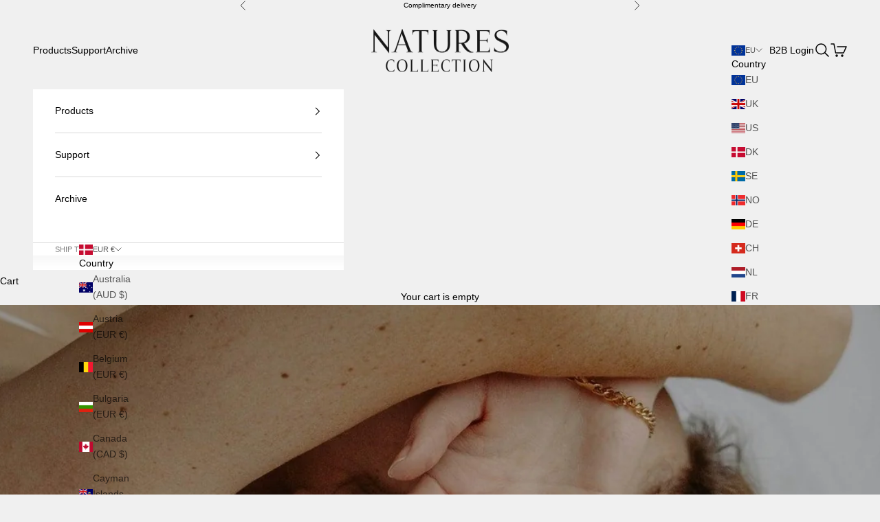

--- FILE ---
content_type: text/css
request_url: https://naturescollection.eu/cdn/shop/t/15/assets/custom.aio.min.css?v=145884405441323878871764250673
body_size: 366
content:
/*
Generated time: June 22, 2024 11:27
This file was created by the app developer. Feel free to contact the original developer with any questions. It was minified (compressed) by AVADA. AVADA do NOT own this script.
*/
.visually-hidden{clip:rect(0,0,0,0);overflow:hidden;position:absolute;height:1px;width:1px}.multi-column__item .multi-column-media-wrap img{width:100%}.footer__aside .payment-methods{align-items:center;column-gap:.5rem}.product-card__figure:after{content:"";display:block;position:absolute;top:0;bottom:0;left:0;right:0;pointer-events:none;background-color:#0000000f}.product-card__figure .product-card__media{padding-top:100%}.product-card__figure .product-card__media img{position:absolute;top:0;left:0;width:100%;height:100%;object-fit:cover}.custom_swatch_wrap .color-swatch--with-image{background-size:contain;cursor:pointer;position:relative;border-color:#cfcfcf}.custom_swatch_wrap .color-swatch--with-image.active{border-color:#000}.custom_swatch_wrap .color-swatch--with-image:after{content:"";display:block;position:absolute;top:0;bottom:0;left:0;right:0;pointer-events:none;background-color:#0000000f}.custom_swatch_wrap .color-swatch--with-image.rounded-full:after{border-radius:100%}.product-gallery .product-gallery__media{position:relative}.product-gallery .product-gallery__media:after{content:"";display:block;position:absolute;top:0;bottom:0;left:0;right:0;pointer-events:none;background-color:#0000000f}.wishlist-engine{position:absolute;inset-block-end:2.5rem;inset-inline-end:0.5rem}.wishlist-engine .wishlist-engine-button{display:flex;padding:7px}

/* Custom Homepage Masonry Secton */

.masonry-grid {
  display: grid;
  grid-template-columns: repeat(2, 1fr);
  grid-auto-rows: 34vh;
  grid-auto-flow: dense;
  gap: 0px;
  width: 100%;
  background: #fff;
}

.masonry-tile {
  position: relative;
  overflow: hidden;
  background: #fff;
}

.row-1 { grid-row: span 1; }
.row-2 { grid-row: span 2; }
.row-3 { grid-row: span 3; }

.masonry-tile img,
.masonry-tile video {
  width: 100%;
  height: 100%;
  object-fit: cover;
  display: block;
}

.masonry-overlay {
  position: absolute;
  inset: 0;
  display: flex;
  flex-direction: column;
  justify-content: var(--vertical-align, flex-end);
  align-items: var(--horizontal-align, flex-start);
  text-align: var(--text-align, left);
  padding: 20px;
  background: rgba(0, 0, 0, 0.4);
  box-sizing: border-box;
  opacity: 0.8;
  transition: opacity 0.3s ease;
}

.masonry-tile.has-media:hover .masonry-overlay {
  opacity: 1;
}
.masonry-tile.no-media{
  background: #efefef;
}
.masonry-tile.no-media .masonry-overlay {
  position: relative;
  opacity: 1;
  background: #efefef;
  height: 100%;
}

.masonry-overlay h3 { 
  font-size: 1.5rem;
  margin: 0;
  font-family: "Univers Next", sans-serif;  
}
.masonry-overlay.text-regular h3
{
  font-weight: 400;
}
.masonry-overlay.text-bold h3
{
  font-weight: 600;
}
.masonry-overlay p {
  margin-top: 5px;
  font-size: 0.95rem;
  font-family: "Univers Next", sans-serif;
  font-weight: 400;
}
@media screen and (max-width: 768px) {
  .masonry-grid {
    grid-template-columns: 1fr;
    grid-auto-rows: auto;
  }
}

/* Custom Homepage Masonry Secton End*/

/* collection page */
.product-card__figure .product-card__media img{
  object-fit: contain;
  background-color: #fff;
}
.campagin-card-content {
  position: absolute;
  left: 0;
  top: 0;
  width: 100%;
  height: 100%;
  display: flex;
  z-index: 1;
}
/* collection page end */

/* product page */
.product-gallery .product-gallery__media{
  padding-top: 100%;
}
.product-gallery .product-gallery__media img{
  position: absolute;
  top: 0;
  left: 0;
  width: 100%;
  height: 100%;
  object-fit: contain;
  background-color: #fff;
}
.product-gallery__thumbnail-scroller{
  max-height: 36rem;
}
/* product page end */